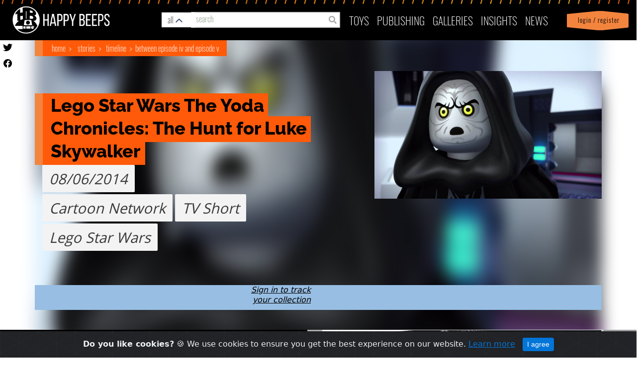

--- FILE ---
content_type: text/html; charset=utf-8
request_url: https://happybeeps.net/starwars-story/lego-star-wars-the-yoda-chronicles-the-hunt-for-luke-skywalker-362/
body_size: 10331
content:

<html lang="en">

<head>
    <meta charset="UTF-8" />
    <meta http-equiv="X-UA-Compatible" content="IE=edge" />
    <meta name="viewport" content="width=device-width, initial-scale=1.0">
    <link rel="shortcut icon" type="image/png" href="https://happybeeps.net/static/img/favicon.bce0b94e653c.ico" />
    <title>Lego Star Wars The Yoda Chronicles: The Hunt for Luke Skywalker</title>
    <meta name="description" content="" />

    <meta property="og:type" content="article" />
    <meta property="og:title" content="Lego Star Wars The Yoda Chronicles: The Hunt for Luke Skywalker" />
    <meta property="og:url" content="http://happybeeps.net/starwars-story/lego-star-wars-the-yoda-chronicles-the-hunt-for-luke-skywalker-362/" />
    <meta property="og:image" content="https://happybeeps-production.s3.amazonaws.com:443/cover_images/maxresdefault_1_i61TQCI.jpg"
        itemprop="image" />
    <meta property="og:description" content="" />
    <meta property="fb:app_id" content="1076592262509420" />


    <meta name="twitter:card" content="summary_large_image" />
    <meta name="twitter:site" content="@beeps_happy" />
    <meta name="twitter:title" content="Lego Star Wars The Yoda Chronicles: The Hunt for Luke Skywalker" />
    <meta name="twitter:description" content="" />
    <meta name="twitter:image" content="https://happybeeps-production.s3.amazonaws.com:443/cover_images/maxresdefault_1_i61TQCI.jpg" />
    <meta name="twitter:creator" content="@beeps_happy" />
    
    <link rel="stylesheet" href="https://maxcdn.bootstrapcdn.com/bootstrap/4.0.0-alpha.6/css/bootstrap.min.css"
        integrity="sha384-rwoIResjU2yc3z8GV/NPeZWAv56rSmLldC3R/AZzGRnGxQQKnKkoFVhFQhNUwEyJ" crossorigin="anonymous" />
    <link rel="stylesheet" href="https://cdnjs.cloudflare.com/ajax/libs/font-awesome/5.13.0/css/all.min.css" />
    
    

    <!-- <link rel="stylesheet" href="https://happybeeps.net/static/css/style.4fd601b91d99.css" /> -->
    <link rel="stylesheet" href="https://happybeeps.net/static/css/magnificpopup.30b593b71d76.css">
    <link rel="stylesheet" href="https://happybeeps.net/static/css/main.70f8469e42a7.css" />
    <link rel="stylesheet" href="https://happybeeps.net/static/css/cookiealert.3c50bbf2088d.css" />
    <link rel="stylesheet" href="https://happybeeps.net/static/css/spinner.9ed207993eaa.css" />
    <link rel="stylesheet" href="https://happybeeps.net/static/css/lightbox.f382c7446447.css" />
    <link rel="stylesheet" href="https://happybeeps.net/static/css/main_nice.663f56c78910.css" />
    <link rel="stylesheet" href="https://happybeeps.net/static/css/nice.a31945cd797c.css" />
    
<link rel="stylesheet" href="https://happybeeps.net/static/css/custom-switch.3ba9b9e93865.css" />
<link rel="stylesheet" href="https://happybeeps.net/static/css/characters.7de2147039aa.css" />
<link rel="stylesheet" href="https://happybeeps.net/static/css/main_nice.663f56c78910.css" />
<link rel="stylesheet" href="https://happybeeps.net/static/css/lightSlider.d74939c8a56d.css" />


    
<style>
	.affiliate-img {
      width: 100%;
      height: 60px;
    }
    @media only screen and (max-width: 600px) {
      .hb-item-detail .row.year-char-manufacturer {
          height: 270px;
      }
    }
    @media only screen and (min-width: 585px) { 
      .affiliate-col {
        margin-left: 15px;
      }
    }
</style>

</head>

<body>




    <!-- navigation -->
    
<nav class="navbar navbar-toggleable-md" id="id_happybeeps_nav">
    <div class="nav-bg-img"></div>
    <ul id="mobile-nav-search">
        <li class="nav-item mobile-nav-search-bg">
          <a class="drawer-butt-search mobile-nav-search-link" href="#"></a>
        </li>
      </ul>

    <ul id="mobile-login-account">
        <li class="nav-item dropdown login-bg d-sm-block d-lg-none">
            
            <a class="nav-link login-bg" href="/accounts/login/?next=/starwars-story/lego-star-wars-the-yoda-chronicles-the-hunt-for-luke-skywalker-362/"> &nbsp; Login / Register</a>
            
        </li>
    </ul>
    <button class="navbar-toggler navbar-toggler-right collapsed" type="button" data-toggle="dropdown"
        data-target="#navbarNav" aria-controls="navbarNav" aria-expanded="false">
        <div id="id_menu_open">
            <!--just add these span here-->
            <span></span>
            <span></span>
            <span></span>
            <span></span>
            <!--/end span-->
        </div>
        <div id="id_menu_close" style="display: none;">
            <img src="https://happybeeps.net/static/img/times.86db4bbf563e.png" />
        </div>
    </button>
    <a class="navbar-brand" href="/"><img src="https://happybeeps.net/static/img/home-logo.dbcac483de8d.png" /></a>
    <a class="navbar-bug" href="/"><img src="https://happybeeps.net/static/img/home-logo-bug.d10d795e2e1e.png" /></a>
    <!-- searchbar -->
    


<div id="hb-global-search">

  <div class="hb-custom-select-wrapper">
    <div class="hb-custom-select">
      <div class="hb-custom-select__trigger"><span>all</span>
        <div class="hb-arrow"></div>
      </div>
      <div class="hb-custom-options">
        <span class="hb-custom-option selected" data-value="all">all&nbsp;results</span>
        <span class="hb-custom-option" data-value="characters">characters</span>
        <span class="hb-custom-option" data-value="stories">stories</span>
        <span class="hb-custom-option" data-value="timelines">timelines</span>
        <span class="hb-custom-option" data-value="writers">writers</span>
        <span class="hb-custom-option" data-value="publishers">publishers</span>
        <span class="hb-custom-option" data-value="toys">toys</span>
        <span class="hb-custom-option" data-value="merchandise">merchandise</span>
        <span class="hb-custom-option" data-value="publications">publications</span>
        <span class="hb-custom-option" data-value="product lines">product lines</span>
      </div>
    </div>
  </div>

  <div class="hb-global-search-input">
    <span class="fa fa-search form-control-feedback" type="submit" id="id_search_submit"></span>
    <input type="text" class="form-control" placeholder="search" id="id_search" autocomplete="off" value="">
  </div>
</div>



<div id="hb-search-results">
  <!--
  <span class="hb-search-res-cat blue">Merchandise</span>
  <div class="hb-search-result blue">
    <h3>Tortor Porta Ullamcorper Ligula</h3>
    <img src="https://happybeeps.net/static/img/hb-search-placeholder-img-1.72bd0f5cbf2c.jpg" class="hb-search-result-img">
  </div>

  <span class="hb-search-res-cat orange">Publication</span>
  <div class="hb-search-result orange">
    <h3>Tortor Porta Ullamcorper Ligula Tortor Porta Ullamcorper Ligula Tortor Porta Ullamcorper Ligula Tortor Porta
      Ullamcorper Ligula</h3>
    <img src="https://happybeeps.net/static/img/hb-search-placeholder-img-2.19c7117d9f17.jpg" class="hb-search-result-img">
  </div>

  <span class="hb-search-res-cat green">Character</span>
  <div class="hb-search-result green">
    <h3>Pellentesque Consectetur Vehicula Justo Etiam</h3>
    <img src="https://happybeeps.net/static/img/hb-search-placeholder-img-3.09c51dedbf68.jpg" class="hb-search-result-img">
  </div>

  <span class="hb-search-res-cat yellow">Bobblehead</span>
  <div class="hb-search-result yellow">
    <h3>Commodo Adipiscing Lorem</h3>
    <img src="https://happybeeps.net/static/img/hb-search-placeholder-img-4.daf8fbef1115.jpg" class="hb-search-result-img">
  </div>

  <span class="hb-search-res-cat charcoal">Storyline</span>
  <div class="hb-search-result charcoal">
    <h3>Pellentesque Consectetur Vehicula Justo Etiam</h3>
    <img src="https://happybeeps.net/static/img/hb-search-placeholder-img-5.1ff9cc95538f.jpg" class="hb-search-result-img">
  </div>

  <span class="hb-search-res-cat blue">Toy</span>
  <div class="hb-search-result blue">
    <h3>Tortor Porta Ullamcorper Ligula</h3>
    <img src="https://happybeeps.net/static/img/hb-search-placeholder-img-6.1127a7a5446e.jpg" class="hb-search-result-img">
  </div>

  <span class="hb-search-res-cat blue">Character</span>
  <div class="hb-search-result blue">
    <h3>Cursus Ipsum Fringilla Mollis</h3>
    <img src="https://happybeeps.net/static/img/hb-search-placeholder-img-7.7a67516a4ca5.jpg" class="hb-search-result-img">
  </div>
  -->
</div>
    <!-- end -->
    <div class="navbar-collapse collapse" id="navbarNav" aria-expanded="false" style="">
        <ul class="navbar-nav ml-auto topnav top-menu">
            <li class="nav-item d-lg-none">
                <a class="nav-link" href="/">Home</a>
            </li>
            <li class="nav-item dropdown" id="toys_dropdown">
                <a class="nav-link" href="#" id="toys-dropdown" data-toggle="dropdown" aria-haspopup="true"
                    aria-expanded="false">
                    Toys
                    <span class="down-arrow d-lg-none" id="toys-dropdown"><img src="https://happybeeps.net/static/img/down-arrow.d0234e3dc5df.png" id="toys-dropdown"></span>
                </a>
                <div class="dropdown-menu" aria-labelledby="toys-dropdown">
                    <a class="dropdown-item" href="/toys-homepage/">Home</a>
                    <a class="dropdown-item" href="/toys-searchpage/">Search</a>
                    <a class="dropdown-item" href="/just-released-toys/">Just Released</a>
                    <a class="dropdown-item" href="/coming-soon-toys/">Coming Soon</a>
                    <a class="dropdown-item" href="/starwars-characters/">Characters</a>
                    <a class="dropdown-item" href="/starwars-productlines/">Product Lines</a>
                    <a class="dropdown-item" href="/starwars-timeline/">Timeline</a>
                    <a class="dropdown-item"
                        href="/accounts/login/?next=/starwars-story/lego-star-wars-the-yoda-chronicles-the-hunt-for-luke-skywalker-362/">View
                        Favorites</a>
                </div>
            </li>
            <li class="nav-item dropdown" id="pub_dropdown">
                <a class="nav-link" href="#" id="publishing-dropdown" role="button" data-toggle="dropdown"
                    aria-haspopup="true" aria-expanded="false">
                    publishing <span class="down-arrow d-lg-none"><img src="https://happybeeps.net/static/img/down-arrow.d0234e3dc5df.png" id="publishing-dropdown"></span>
                </a>
                <div class="dropdown-menu" aria-labelledby="publishing-dropdown">
                    <a class="dropdown-item" href="/publishing-homepage/">Home</a>
                    <a class="dropdown-item" href="/stories-searchpage/">Search Stories</a>
                    <a class="dropdown-item" href="/just-released-publications/">Just Released</a>
                    <a class="dropdown-item" href="/coming-soon-publications/">Coming Soon</a>
                    <a class="dropdown-item" href="/starwars-publishing/publishers/">Publishers</a>
                    <a class="dropdown-item" href="/starwars-publishing/writers/">Writers</a>
                    <a class="dropdown-item" href="/starwars-publishing/timeline/">Timeline</a>
                    <a class="dropdown-item" href="/starwars-publishing/favorites/">View Favorites</a>
                </div>
            </li>
            <li class="nav-item">
                <a class="nav-link" href="/collector-galleries/">Galleries</a>
            </li>
            <li class="nav-item dropdown" id="insight_drop">
                <a class="nav-link" href="#" id="insights-dropdown" role="button" data-toggle="dropdown"
                    aria-haspopup="true" aria-expanded="false">
                    INSIGHTS
                    <span class="down-arrow d-lg-none"><img src="https://happybeeps.net/static/img/down-arrow.d0234e3dc5df.png" id="insights-dropdown"></span>
                </a>
                <div class="dropdown-menu" aria-labelledby="insights-dropdown">
                    <a class="dropdown-item" href="/chart-of-day/">Chart of the Day</a>
                </div>
            </li>
            <li class="nav-item">
                <a class="nav-link" href="/news/">News</a>
            </li>
            <li class="nav-item dropdown login-bg d-sm-none d-lg-block d-none">
                
                <a class="nav-link login-bg" href="/accounts/login/?next=/starwars-story/lego-star-wars-the-yoda-chronicles-the-hunt-for-luke-skywalker-362/"> &nbsp; Login / Register</a>
                
            </li>
        </ul>
    </div>
</nav>
<div id="util-drawer" class="">

    <div class="mobile-search">

        <div class="hb-global-search-input">
          <span class="fa fa-search form-control-feedback" id="id_search_submit"></span>
          <input type="text" class="form-control" placeholder="search" id="id_search_mobile" autocomplete="off" value="">
        </div>
       
    </div> 
    <div class="my-account-items">
        <a href="/accounts/account/">Profile</a> |
        <a href="/accounts/logout/">
            <div class="icon-logout">
            </div>
            logout</a>  
        <a class="drawer-butt-account" href="#">
        <div class="icon-close">
        <svg version="1.1" viewBox="0 0 100 100" xmlns="http://www.w3.org/2000/svg">
          <g>
            <path
              d="m50 94.336c-5.7617 0-11.367-1.0938-16.68-3.2422-5.5078-2.2344-10.438-5.5078-14.668-9.7461-4.2305-4.2383-7.5117-9.1719-9.7344-14.668-2.1602-5.3125-3.2539-10.918-3.2539-16.68s1.0938-11.367 3.2422-16.68c2.2266-5.5 5.5078-10.438 9.7344-14.668 4.2305-4.2266 9.1719-7.5117 14.668-9.7344 5.3242-2.1602 10.93-3.2539 16.691-3.2539s11.367 1.0938 16.68 3.2422c5.5 2.2266 10.438 5.5078 14.668 9.7344 4.2305 4.2305 7.5117 9.1719 9.7344 14.668 2.1602 5.3242 3.2539 10.93 3.2539 16.691s-1.0938 11.367-3.2422 16.68c-2.2344 5.5078-5.5078 10.438-9.7461 14.668-4.2383 4.2266-9.1719 7.5117-14.668 9.7344-5.3125 2.1602-10.918 3.2539-16.68 3.2539zm0-82.812c-10.273 0-19.941 4.0039-27.207 11.27s-11.27 16.934-11.27 27.207 4.0039 19.941 11.27 27.207c15 15 39.414 15 54.414 0s15-39.414 0-54.414c-7.2656-7.2656-16.934-11.27-27.207-11.27z" />
            <path d="m61.387 34.469 4.1445 4.1445-26.918 26.918-4.1445-4.1445z" />
            <path d="m38.613 34.469 26.918 26.918-4.1445 4.1445-26.918-26.918z" />
          </g>
        </svg>
      </div></a>

      </div><!-- /my account items -->
</div><!-- / #util drawer  -->
<div class="hb-global-search">
    <div id="hb-search-mobile-results">
        </div>
</div>

<script type="text/javascript">
    document.querySelector("#navbarNav").addEventListener('click', (e)=>{
       document.querySelector('.navbar-toggler').setAttribute('aria-expanded', "true");
       if(e.target.id == "toys-dropdown") {
        document.querySelector('#toys_dropdown').classList.toggle('show');
       }
       if(e.target.id=="publishing-dropdown"){
        document.querySelector('#pub_dropdown').classList.toggle('show');
       }
       
       if(e.target.id == "insights-dropdown") {
        document.querySelector('#insight_drop').classList.toggle('show');
       }
       if(document.querySelector('.navbar-toggler').getAttribute('aria-expanded') == "true"){
        e.stopPropagation();
       } else {
        $('#id_menu_close').hide();
        $('#id_menu_open').show();
        document.querySelector('.navbar-toggler').setAttribute('aria-expanded', "true");
       }

    });
</script>

    <!-- end -->

    
<a href="https://twitter.com/beeps_happy" target="_new"><img src="https://happybeeps.net/static/img/icon-twitter-black.1a852fda34c0.svg" class="butn-twitter"></a>
<a href="https://www.facebook.com/happybeeps/" target="_new"><img src="https://happybeeps.net/static/img/icon-facebook-black.18f702267def.svg" class="butn-facebook"></a>

<div class="hb-item-detail">
  <div class="container">
    <div class="bg-blur"></div>
    <div class="bread-crumbs">
      <span>
        <a href="/">Home</a>
        <a href="/publishing-homepage/">Stories</a>
        <a href="/starwars-publishing/timeline/?tab=stories">Timeline</a>
        <a
          href="/starwars-publishing/timeline/between-episode-iv-and-episode-v-16/?tab=stories">Between Episode IV and Episode V</a>
      </span>
    </div>
    <div class="row">
      <div class="col-sm-12 col-lg-5">
        
<div class="demo">
  <div id="lightSlider">
    <li class="carousel-item" data-printing_id="362">
      
      <a href="https://happybeeps-production.s3.amazonaws.com:443/cover_images/maxresdefault_1_i61TQCI.jpg" data-lightbox="Lego Star Wars The Yoda Chronicles: The Hunt for Luke Skywalker" data-title="">
        <img src="https://happybeeps-production.s3.amazonaws.com:443/cover_images/maxresdefault_1_i61TQCI.jpg" alt="Lego Star Wars The Yoda Chronicles: The Hunt for Luke Skywalker" data-courtesy-text="" />
      </a>
      
    </li>
  </div>
  <div class="courtesy-text"></div>
</div>
<!--/.Carousel Wrapper-->
      </div>
      <div class="col-sm-12 col-lg-7">
        
<div class="title-info">
    <div class="title-container">
        <span class="title">Lego Star Wars The Yoda Chronicles: The Hunt for Luke Skywalker</span>
    </div>
</div>
<div class="row year-char-manufacturer year-manufacturer">
    <div class="col-sm-12">
        <div class="year-char">
            <span class="year">08/06/2014</span><br>
            
            <div class="manufac">Cartoon Network</div>
            <div class="manufac">TV Short</div><br>
            <div class="manufac">Lego Star Wars</div>
        </div>
    </div>
</div>

<div class="row flex-column-reverse flex-lg-row mt-4">
    <div class="col-sm-9 col-12 affiliate-col">
        <div class="row flex-row">
            
        </div>
    </div>
    <div class="col-sm-3">
    </div>
  </div>
      </div>
    </div>
    <div class="row own-sign-in">
      <div class="col-sm-3 col-lg-6">
        <a href="/accounts/login/?next=/starwars-story/lego-star-wars-the-yoda-chronicles-the-hunt-for-luke-skywalker-362/">Sign in to track <br /> your
          collection</a>
      </div>
      <div class="col-sm-9 col-lg-6">
        


      </div>
    </div>
  </div>
</div>
<!-- second section -->
<div class="row hb-section-contents">
  <div class="col-lg-6 overflow-auto">
    <div class="col-xs-12 overflow-auto">
      




    </div>
    <div class="col-xs-12 overflow-auto">
      




    </div>
    <div class="col-xs-12 overflow-auto">
      
<div class="re-tools">
  <div class="header">
    <div class="header-title-container">
      <span class="header-title">Publication History</span>
    </div>
  </div>
  <!-- <div class="re-tools-items"> -->
  
  <div class="re-tools-items masonry">
    
      
<!-- item -->
<div class="retool-item col-lg-4">
    <a class="title" href="/starwars-publication/lego-star-wars-the-yoda-chronicles-the-hunt-for-luke-skywalker-417/">
    <div class="img-container">
    
      <img src="https://happybeeps-production.s3.amazonaws.com:443/cover_images/maxresdefault_1_i61TQCI.jpg" alt="Lego Star Wars The Yoda Chronicles: The Hunt for Luke Skywalker">
    
    </div>
    
      <span>Lego Star Wars The Yoda Chronicles: The Hunt for Luke Skywalker</span>
    
  </a>
</div>

    
  </div>
  
  
  <!-- </div> -->
</div>

    </div>
    
    
    <div class="col-xs-12 overflow-auto">
      <!-- retools -->
<div class="re-tools">
  <div class="header">
    <div class="header-title-container">
      <span class="header-title">More The Yoda Chronicles</span>
    </div>
  </div>
  <div class="re-tools-items">
    
      
  <!-- item -->
  <div class="retool-item">
      <a class="title" href="/starwars-story/lego-star-wars-the-yoda-chronicles-a-farewell-to-arm-347/">
      <div class="img-container">
      
        <img src="https://happybeeps-production.s3.amazonaws.com:443/cover_images/maxresdefault_5_ByDaagA.jpg" alt="Lego Star Wars The Yoda Chronicles: A Farewell to Arm">
      
      </div>
      <span>Lego Star Wars The Yoda Chronicles: A Farewell to Arm</span>
    </a>
  </div>

    
      
  <!-- item -->
  <div class="retool-item">
      <a class="title" href="/starwars-story/lego-star-wars-the-yoda-chronicles-an-old-friend-returns-348/">
      <div class="img-container">
      
        <img src="https://happybeeps-production.s3.amazonaws.com:443/cover_images/maxresdefault_vPJJvNr.jpg" alt="Lego Star Wars The Yoda Chronicles: An Old Friend Returns">
      
      </div>
      <span>Lego Star Wars The Yoda Chronicles: An Old Friend Returns</span>
    </a>
  </div>

    
      
  <!-- item -->
  <div class="retool-item">
      <a class="title" href="/starwars-story/lego-star-wars-the-yoda-chronicles-attack-of-the-jedi-349/">
      <div class="img-container">
      
        <img src="https://happybeeps-production.s3.amazonaws.com:443/cover_images/AttackOfTheJedi.jpg" alt="Lego Star Wars The Yoda Chronicles: Attack of the Jedi">
      
      </div>
      <span>Lego Star Wars The Yoda Chronicles: Attack of the Jedi</span>
    </a>
  </div>

    
      
  <!-- item -->
  <div class="retool-item">
      <a class="title" href="/starwars-story/lego-star-wars-the-yoda-chronicles-clash-of-the-skywalkers-350/">
      <div class="img-container">
      
        <img src="https://happybeeps-production.s3.amazonaws.com:443/cover_images/maxresdefault_6_ZFGkCYx.jpg" alt="Lego Star Wars The Yoda Chronicles: Clash of the Skywalkers">
      
      </div>
      <span>Lego Star Wars The Yoda Chronicles: Clash of the Skywalkers</span>
    </a>
  </div>

    
      
  <!-- item -->
  <div class="retool-item">
      <a class="title" href="/starwars-story/lego-star-wars-the-yoda-chronicles-escape-from-the-jedi-temple-351/">
      <div class="img-container">
      
        <img src="https://happybeeps-production.s3.amazonaws.com:443/cover_images/EscapeFromTheJediTemple.jpg" alt="Lego Star Wars The Yoda Chronicles: Escape from the Jedi Temple">
      
      </div>
      <span>Lego Star Wars The Yoda Chronicles: Escape from the Jedi Temple</span>
    </a>
  </div>

    
      
    <div class="view-more">
      <a href="/search/?q=&category=stories&series=The Yoda Chronicles">View More</a>
    </div>
    
  </div>
</div>

    </div>
    
    
    <div class="col-xs-12 overflow-auto">
      <div class="re-tools">
  <div class="header">
    <div class="header-title-container">
      <span class="header-title">More TV Short from Between Episode IV and Episode V</span>
    </div>
  </div>
  <div class="re-tools-items">
  
    
  <!-- item -->
  <div class="retool-item">
      <a class="title" href="/starwars-story/lego-star-wars-the-yoda-chronicles-a-farewell-to-arm-347/">
      <div class="img-container">
      
        <img src="https://happybeeps-production.s3.amazonaws.com:443/cover_images/maxresdefault_5_ByDaagA.jpg" alt="Lego Star Wars The Yoda Chronicles: A Farewell to Arm">
      
      </div>
      <span>Lego Star Wars The Yoda Chronicles: A Farewell to Arm</span>
    </a>
  </div>

  
    
  <!-- item -->
  <div class="retool-item">
      <a class="title" href="/starwars-story/lego-star-wars-the-yoda-chronicles-an-old-friend-returns-348/">
      <div class="img-container">
      
        <img src="https://happybeeps-production.s3.amazonaws.com:443/cover_images/maxresdefault_vPJJvNr.jpg" alt="Lego Star Wars The Yoda Chronicles: An Old Friend Returns">
      
      </div>
      <span>Lego Star Wars The Yoda Chronicles: An Old Friend Returns</span>
    </a>
  </div>

  
    
  <!-- item -->
  <div class="retool-item">
      <a class="title" href="/starwars-story/lego-star-wars-the-yoda-chronicles-goodbye-jek-353/">
      <div class="img-container">
      
        <img src="https://happybeeps-production.s3.amazonaws.com:443/cover_images/maxresdefault_4_qj66naH.jpg" alt="Lego Star Wars The Yoda Chronicles: Goodbye, Jek">
      
      </div>
      <span>Lego Star Wars The Yoda Chronicles: Goodbye, Jek</span>
    </a>
  </div>

  
    
  <!-- item -->
  <div class="retool-item">
      <a class="title" href="/starwars-story/lego-star-wars-the-yoda-chronicles-the-galaxys-most-wanted-361/">
      <div class="img-container">
      
        <img src="https://happybeeps-production.s3.amazonaws.com:443/cover_images/maxresdefault_2_rlpTaqj.jpg" alt="Lego Star Wars The Yoda Chronicles: The Galaxy&#39;s Most Wanted">
      
      </div>
      <span>Lego Star Wars The Yoda Chronicles: The Galaxy&#39;s Most Wanted</span>
    </a>
  </div>

  
    
  <!-- item -->
  <div class="retool-item">
      <a class="title" href="/starwars-story/the-prisoner-of-tatooine-5152/">
      <div class="img-container">
      
        <img src="https://happybeeps-production.s3.amazonaws.com:443/cover_images/lego_allstars4.jpg" alt="The Prisoner of Tatooine">
      
      </div>
      <span>The Prisoner of Tatooine</span>
    </a>
  </div>

  
    
  <!-- item -->
  <div class="retool-item">
      <a class="title" href="/starwars-story/the-droid-rescue-gambit-5153/">
      <div class="img-container">
      
        <img src="https://happybeeps-production.s3.amazonaws.com:443/cover_images/LEGO-Star-Wars-All-Stars-shorts-5-featured.webp" alt="The Droid Rescue Gambit">
      
      </div>
      <span>The Droid Rescue Gambit</span>
    </a>
  </div>

  
    
  <!-- item -->
  <div class="retool-item">
      <a class="title" href="/starwars-story/what-goes-up-5163/">
      <div class="img-container">
      
        <img src="https://happybeeps-production.s3.amazonaws.com:443/cover_images/The_Roger_Story_title.jpg" alt="What Goes Up">
      
      </div>
      <span>What Goes Up</span>
    </a>
  </div>

  
    
  <!-- item -->
  <div class="retool-item">
      <a class="title" href="/starwars-story/star-wars-galaxy-of-adventures-darth-vader-vs-the-rebel-fleet-fearsome-fighter-pilot-5420/">
      <div class="img-container">
      
        <img src="https://happybeeps-production.s3.amazonaws.com:443/cover_images/maxresdefault1.jpg" alt="Star Wars Galaxy of Adventures: Darth Vader vs. The Rebel Fleet - Fearsome Fighter Pilot">
      
      </div>
      <span>Star Wars Galaxy of Adventures: Darth Vader vs. The Rebel Fleet - Fearsome Fighter Pilot</span>
    </a>
  </div>

  
    
  <!-- item -->
  <div class="retool-item">
      <a class="title" href="/starwars-story/star-wars-galaxy-of-adventures-r2-d2-a-pilots-best-friend-5422/">
      <div class="img-container">
      
        <img src="https://happybeeps-production.s3.amazonaws.com:443/cover_images/maxresdefault_8_J4vpRaH.jpg" alt="Star Wars Galaxy of Adventures: R2-D2 - A Pilot&#39;s Best Friend">
      
      </div>
      <span>Star Wars Galaxy of Adventures: R2-D2 - A Pilot&#39;s Best Friend</span>
    </a>
  </div>

  
    
  <!-- item -->
  <div class="retool-item">
      <a class="title" href="/starwars-story/lego-star-wars-all-i-want-for-life-day-6025/">
      <div class="img-container">
      
        <img src="https://happybeeps-production.s3.amazonaws.com:443/cover_images/All-I-Want-For-Life-Day-LEGO-STAR-WARS-Celebrate-the-Season.jpg" alt="Lego Star Wars: All I Want For Life Day">
      
      </div>
      <span>Lego Star Wars: All I Want For Life Day</span>
    </a>
  </div>

  
    
  <!-- item -->
  <div class="retool-item">
      <a class="title" href="/starwars-story/star-wars-vintage-the-story-of-the-faithful-wookiee-6201/">
      <div class="img-container">
      
        <img src="https://happybeeps-production.s3.amazonaws.com:443/cover_images/star-wars-holiday-special.jpg" alt="Star Wars Vintage: The Story of the Faithful Wookiee">
      
      </div>
      <span>Star Wars Vintage: The Story of the Faithful Wookiee</span>
    </a>
  </div>

  
    
  <!-- item -->
  <div class="retool-item">
      <a class="title" href="/starwars-story/lets-draw-star-wars-life-day-holiday-special-6601/">
      <div class="img-container">
      
        <img src="https://happybeeps-production.s3.amazonaws.com:443/cover_images/download_5.jfif" alt="Let&#39;s Draw Star Wars: Life Day Holiday Special">
      
      </div>
      <span>Let&#39;s Draw Star Wars: Life Day Holiday Special</span>
    </a>
  </div>

  
  </div>
</div>

    </div>
    
  </div>
  <div class="col-lg-6 overflow-auto">
    <div class="col-xs-12 overflow-auto">
      

<div class="row m-0">
  <div class="rel-news" style="overflow:hidden; margin-top:0px;">
  <div class="re-tools d-md-none">
    <div class="header">
      <div class="header-title-container">
        <span class="header-title">Featured</span>
      </div>
    </div>
  </div>
  
  
  <!-- news item -->
  <div class="rel-news-item">
  
      <img class="main-img" src="https://happybeeps-production.s3.amazonaws.com:443/news/Screenshot_2024-04-21_095557.png">
  
      <div class="title">
          <div class="title-tag">News</div>
          <div class="title-text">Final Lego Star Wars May the 4th Products!</div>
      </div>
      <div class="view-hb-news">
          <a href="/news/final-lego-star-wars-may-the-4th-products/">View</a>
      </div>
      <img class="slants" src="https://happybeeps.net/static/img/slants-white.877e8bb46d6e.svg" />
  </div>
  
  <!-- news item -->
  <div class="rel-news-item">
  
      <img class="main-img" src="https://happybeeps-production.s3.amazonaws.com:443/news/Screenshot_2024-04-21_094723.png">
  
      <div class="title">
          <div class="title-tag">News</div>
          <div class="title-text">Two New Black Series Products Announced!</div>
      </div>
      <div class="view-hb-news">
          <a href="/news/two-new-black-series-products-announced/">View</a>
      </div>
      <img class="slants" src="https://happybeeps.net/static/img/slants-white.877e8bb46d6e.svg" />
  </div>
  
  <!-- news item -->
  <div class="rel-news-item">
  
      <img class="main-img" src="https://happybeeps-production.s3.amazonaws.com:443/news/Screenshot_2024-04-21_094228.png">
  
      <div class="title">
          <div class="title-tag">News</div>
          <div class="title-text">Mattel Plush Releases New Din Grogu Plush!</div>
      </div>
      <div class="view-hb-news">
          <a href="/news/mattel-plush-releases-new-din-grogu-plush/">View</a>
      </div>
      <img class="slants" src="https://happybeeps.net/static/img/slants-white.877e8bb46d6e.svg" />
  </div>
  
  <!-- news item -->
  <div class="rel-news-item">
  
      <img class="main-img" src="https://happybeeps-production.s3.amazonaws.com:443/news/Screenshot_2024-04-21_092848.png">
  
      <div class="title">
          <div class="title-tag">News</div>
          <div class="title-text">Marvel Star Wars Solicitations for July 2024</div>
      </div>
      <div class="view-hb-news">
          <a href="/news/marvel-star-wars-solicitations-for-july-2024/">View</a>
      </div>
      <img class="slants" src="https://happybeeps.net/static/img/slants-white.877e8bb46d6e.svg" />
  </div>
  
  </div>
</div>



    </div>
  </div>
</div>


    <!-- fooler -->
    
<div id="footer">
        <div class="container f-menu-list">
            <div class="row">
                <div class="f-menu">
                    <h3>
                        About us
                    </h3>
                    <ul class="nav nav-pills nav-stacked">
                        <li><a href="/about-happybeeps/">What is Happy Beeps?</a></li>
                        <li><a href="/frequently-asked-questions/">FAQ's</a></li>
                        <li><a href="/privacy-policy/">Privacy Policy</a></li>
                    </ul>
                </div>
                <div class="f-menu">
                    <h3>
                        Contact Us
                    </h3>
                    <ul class="nav nav-pills nav-stacked">
                        <li><a href="/contact-us/">Contact Us</a></li>
                        <li><a href="/suggestion-box/">Suggestion Box</a></li>
                    </ul>
                </div>
                <div class="f-menu">
                    <h3>
                        Pages
                    </h3>
                    <ul class="nav nav-pills nav-stacked">
                        <li><a href="/toys-homepage/">Toys</a></li>
                        <li><a href="/publishing-homepage/">Publishing</a></li>
                        <li><a>Art (Coming Soon!)</a></li>
                    </ul>
                </div>
                <div class="f-menu">
                    <h3>&nbsp;</h3>
                    <ul class="nav nav-pills nav-stacked">
                       <li><a href="/news/">News</a></li>
                    </ul>
                </div>
                <div class="col-md-6 footer_logo">
                    <img src="https://happybeeps.net/static/img/home-logo.dbcac483de8d.png" />
                </div>
                <div class="col-md-6">
                    <ul class="social-icons">

                        <li>
                            <a href="https://facebook.com/happybeeps/" rel="nofollow" target="_blank">
                                <img src="https://happybeeps.net/static/img/icon-fb.ed503534b2b1.svg" />
                            </a>
                        </li>


                        <li>
                            <a href="https://twitter.com/beeps_happy" rel="nofollow" target="_blank">
                                <img src="https://happybeeps.net/static/img/icon-tw.d77c5509f04b.svg">
                            </a>
                        </li>
                    </ul>
                </div>
            </div>
            <br clear="all">
            <br clear="all">

            <div class="row copy_powered">
                <div class="col-md-4 col-sm-6 col-xs-12">
                    Copyright © 2021 | happybeeps.net
                </div>
                <div class="col-sm-6 col-xs-12">
                    <a href=" https://agiliq.com/" target="_blank" nofollow="">Powered by Agiliq</a>
                </div>
            </div>
            <br clear="all">
        </div>
    </div>
    <div class="alert alert-dismissible text-center cookiealert" role="alert">
        <div class="cookiealert-container">
            <b>Do you like cookies?</b> &#x1F36A; We use cookies to ensure you get the best experience on our website. <a href="/privacy-policy/" target="_blank">Learn more</a>
            <button type="button" class="btn btn-primary btn-sm acceptcookies" aria-label="Close">
                I agree
            </button>
        </div>
    </div>
    <!-- Global site tag (gtag.js) - Google Analytics -->
    <script async src="https://www.googletagmanager.com/gtag/js?id=UA-134701100-1"></script>
    <script>
  window.dataLayer = window.dataLayer || [];
  function gtag(){dataLayer.push(arguments);}
  gtag('js', new Date());

  gtag('config', 'UA-134701100-1');
</script>

    <!-- Footer - end -->

    

    <!-- script -->
    
    <script src="https://ajax.googleapis.com/ajax/libs/jquery/3.4.1/jquery.min.js"></script>
    <script src="https://cdnjs.cloudflare.com/ajax/libs/tether/1.4.0/js/tether.min.js"
        integrity="sha384-DztdAPBWPRXSA/3eYEEUWrWCy7G5KFbe8fFjk5JAIxUYHKkDx6Qin1DkWx51bBrb"
        crossorigin="anonymous"></script>
    <script src="https://maxcdn.bootstrapcdn.com/bootstrap/4.0.0-alpha.6/js/bootstrap.min.js"
        integrity="sha384-vBWWzlZJ8ea9aCX4pEW3rVHjgjt7zpkNpZk+02D9phzyeVkE+jo0ieGizqPLForn"
        crossorigin="anonymous"></script>
    <script src="https://cdnjs.cloudflare.com/ajax/libs/font-awesome/5.13.0/js/regular.min.js"></script>
    <script src="https://cdnjs.cloudflare.com/ajax/libs/js-cookie/2.2.1/js.cookie.min.js"
        integrity="sha256-oE03O+I6Pzff4fiMqwEGHbdfcW7a3GRRxlL+U49L5sA=" crossorigin="anonymous"></script>
    <script src="https://happybeeps.net/static/js/lightbox.fa8f8c6b2c7f.js"></script>
    
<script src="https://happybeeps.net/static/js/lightSlider.d622f42ba002.js"></script>
<script src="https://unpkg.com/masonry-layout@4/dist/masonry.pkgd.js"></script>

    
    <!-- <script src="https://happybeeps.net/static/js/main.ad24d566c52d.js"></script> -->
    <script src="https://happybeeps.net/static/js/cookiealert.4b4a4abbe67b.js"></script>
    <script src="https://happybeeps.net/static/js/magnific-popup.360c025f90d8.js"></script>
    

    <script>
        lightbox.option({
            "albumLabel": false,
            "showImageNumberLabel": false
        });
    </script>
    <script type="text/javascript">

        $(document).ready(function () {
            $('.logout a').click(function (e) {
                e.preventDefault();
                window.location.href = $(this).attr('href');
            })
            $('[data-toggle="tooltip"]').tooltip();
           
         $('#navbarNav').on('show.bs.dropdown', function () {
                $('#id_menu_close').show();
                $('#id_menu_open').hide();
            });
            $('#navbarNav').on('hide.bs.dropdown', function (e) {
                $('#id_menu_close').hide();
                $('#id_menu_open').show();
            })
        }); 
        /* Global search */
        let is_mobile=false;
function showSearchResults(is_mobile=false){
    var q, category;
    if(is_mobile){
        q = $('#id_search_mobile').val();
        category = "all";
    } else {
     q = $('#id_search').val();
     category = ($('.hb-custom-option.selected').data() || {}).value;
    }
    window.location.href = `/search/?q=${q}&category=${category}`; 
}

function getSearchResults(is_mobile=false) {
    var category, q;
    if(is_mobile) {
        category = "all";
        q = $("#id_search_mobile").val();
        $is_mobile = is_mobile;
    } else{
        category = ($('.hb-custom-option.selected').data() || {}).value;
        q = $('#id_search').val();
        $is_mobile = is_mobile;
    }
    var url = '/search/';
    data = { category, q }
    if(is_mobile){
        $('#hb-search-mobile-results').hide()
    } else{
       $('#hb-search-results').hide();
    }
    $.get(url, data, function (resp) {
        if(is_mobile){
            $('#hb-search-mobile-results').html(resp.results);
            $('#hb-search-mobile-results').show();
        } else {
            $('#hb-search-results').html(resp.results);
            $('#hb-search-results').show();
        }
        window.location.href = url + `?category=${category}&q=${q}`
    });
}

document.querySelector('.hb-custom-select-wrapper').addEventListener('click', function () {
    this.querySelector('.hb-custom-select').classList.toggle('open');
})

for (const option of document.querySelectorAll(".hb-custom-option")) {
    option.addEventListener('click', function () {
        if (!this.classList.contains('selected')) {
            this.parentNode.querySelector('.hb-custom-option.selected').classList.remove('selected');
            this.classList.add('selected');
            this.closest('.hb-custom-select').querySelector('.hb-custom-select__trigger span').textContent = this.textContent;
            // update search
            getSearchResults();
        }
    })
}

window.addEventListener('click', function (e) {
    const select = document.querySelector('.hb-custom-select')
    if (!select.contains(e.target)) {
        select.classList.remove('open');
    }
});

/* Agiliq script */
$(document).ready(function () {
    var typingTimer;
    var interval = 200;
    $('#id_search').on('input', function () {
        clearTimeout(typingTimer);
        var search_term = $(this).val();
        if (search_term) {
            typingTimer = setTimeout(
                function () {
                    getSearchResults()
                },
                interval
            );
        }
    });
   
    // hide results
    var mouse_is_inside = false;
    $('.hb-search-results').hover(function () {
        mouse_is_inside = true;
    }, function () {
        mouse_is_inside = false;
    });
    
    $("body").mouseup(function () {
        if (!mouse_is_inside) $('#hb-search-results').hide();
    });
    
    $('#id_search_submit').click(showSearchResults);
    
    $("#id_search").keyup(function(e){ 
        var code = e.key;
        if(code === "Enter"){
            e.preventDefault();
            showSearchResults(is_mobile=false);
        }
        
    });
    $("#id_search_mobile").keyup(function(e){ 
        var code = e.key;
        if(code === "Enter"){
            e.preventDefault();
            showSearchResults(is_mobile=true);
        }
        
    });
    
});

/**end**/
        
    </script>

    <script>
        $(document).ready(function () {
            $('.drawer-butt-account').on('click', function(e) {
              $('#util-drawer').toggleClass("open-account");
              $('#util-drawer').removeClass("open-search");
              e.preventDefault();
            });
            $('.drawer-butt-search').on('click', function (e) {
              $('#util-drawer').removeClass("open-account");
              $('#util-drawer').toggleClass("open-search");
               e.preventDefault();
             });
         });
    </script>  
    
<script type="text/javascript">
  $(document).ready(function() {
    var carouselUtils = function(obj) {
        var printingInfo = $(obj).find('.active').data();
        var courtesy = $('.courtesy-text');
        courtesy.hide();
        var img_obj = $(obj).find('.active').find('img');
        // courtesy text
        var courtesyText = img_obj.data('courtesy-text');
        if (courtesyText) {
            $('.courtesy-text').html(courtesyText);
            courtesy.show();
        }
        // set bg image
        var img_url = img_obj.attr('src');
        $('.bg-blur').css({ 'background-image': "url(" + img_url + ")" });
    }
    // carousel
    $('#lightSlider').lightSlider({
        gallery: true,
        item: 1,
        loop:true,
        slideMargin: 0,
        thumbItem: 9,
        adaptiveHeight: true,
        slideEndAnimation: false,
       onSliderLoad: function(e){
           carouselUtils(e);
        },
       onAfterSlide: function(e){
           carouselUtils(e);
        }
    });
});
  var modal_form_template = `
<!-- Modal -->
<div class="modal fade" id="id_multi_printing_own" tabindex="-1" role="dialog" aria-labelledby="multi_printings" aria-hidden="true">
  <div class="modal-dialog" role="document">
  <form id="id_form_multi_printing_own" action="#" method="post" enctype="multipart/form-data" onsubmit="ownSelectedPrintings(event)">
    <div class="modal-content">
        <div class="modal-body">
            <h5 class="modal-title">Which of these printings do you own?</h5>
        </div>
        <div class="modal-footer">
        <button type="button" class="btn btn-secondary" data-dismiss="modal">Close</button>
        <button type="submit" class="btn btn-primary">Submit</button>
        </div>
        <div class="control-group error">
            <div class="controls">
                <span class="help-inline" id="id_error"></span>
            </div>
        </div>
        <br clear="all"/>
      </div>
    </div>
  </form>
</div>
`

function ownSelectedPrintings(e){
    e.preventDefault();
    $('#id_error').text('');
    var printings = []
    $('#id_form_multi_printing_own input[name=printing]:checked').each(function(index, obj){
        printings.push($(obj).val());
    });
    var story_id = $('#id_multi_printing_own').data('story_id');
    var data = {printings, story_id, action: 'own', 'popup_submit': true}
    var url = "/starwars-publishing/story-ownership/";
    $.ajax({
        url: url,
        type: 'POST',
        data: data,
        success: function (response) {
            $('.loading').hide();
            if (response.success){
                if(response.action == 'added_own'){
                    $('.story-owned[data-story_id="' + story_id + '"]').addClass('active');
                    $('.story-wanted[data-story_id="' + story_id + '"]').attr('disabled', true);
                }else{
                    $('.story-owned[data-story_id="' + story_id + '"]').removeClass('active');
                    $('.story-wanted[data-story_id="' + story_id + '"]').attr('disabled', false);
                }
                $('#id_multi_printing_own').modal('hide');
            }else{
                alert(response.message)
            }
        }
    });
    return false;
}


function showStoryPrintings(releases, story_id){
    $('#id_multi_printing_own').remove();
    $('body').append($(modal_form_template));
    $.each(releases, function(key, printings){
        $.each(printings, function(index, obj){
            var template = `
            <div class="checkbox">
                <label><input type="checkbox" value="${obj.id}" name="printing"><span style="padding-left:10px">${obj.printing}</span></label>
            </div>
            `
            var checkbox = $(template);
            if(obj.ownership){
                checkbox.find('input[type="checkbox"]').attr('checked', 'checked');
            }
            $('#id_multi_printing_own').find('.modal-body').append(checkbox);
        });
        $('#id_multi_printing_own').find('.modal-body').append('<hr style="margin:0;" />');
    })
    $('#id_multi_printing_own').data('story_id', story_id);
    $('#id_multi_printing_own').modal();
}

$(document).ready(function(){

    // story owned
    $('body').on('click', '.story-owned', function(e){
        e.preventDefault();
        var data = $(this).data();
        var story_id = data['story_id'];
        var url = "/starwars-publishing/story-ownership/"
        $.ajax({
            url: url,
            type: 'POST',
            data: data,
            success: function (response) {
                $('.loading').hide();
                if (response.success){
                    if(response.action == 'added_own'){
                        $('.story-owned[data-story_id="' + story_id + '"]').addClass('active');
                        $('.story-wanted[data-story_id="' + story_id + '"]').attr('disabled', true);
                    }else if(response.action == 'printings_popup'){
                        showStoryPrintings(response.printings, story_id)
                    }else{
                        $('.story-owned[data-story_id="' + story_id + '"]').removeClass('active');
                        $('.story-wanted[data-story_id="' + story_id + '"]').attr('disabled', false);
                    }
                }else{
                    alert(response.message)
                }
            }
        });
    })

    // story wanted
    $('body').on('click', '.story-wanted', function(e){
        e.preventDefault();
        var data = $(this).data();
        var story_id = data['story_id'];
        var url = "/starwars-publishing/story-ownership/"
        $('.loading').show();
        $.ajax({
            url: url,
            type: 'POST',
            data: data,
            success: function (response) {
                $('.loading').hide();
                if (response.success){
                    if(response.action == 'added_want'){
                        $('.story-wanted[data-story_id="' + story_id + '"]').addClass('active');
                        $('.story-owned[data-story_id="' + story_id + '"]').attr('disabled', true);
                    }else{
                        $('.story-wanted[data-story_id="' + story_id + '"]').removeClass('active');
                        $('.story-owned[data-story_id="' + story_id + '"]').attr('disabled', false);
                    }
                }else{
                    alert(response.message)
                }
            }
        });
    }); 
});


  $(window).on('load', function () {
    $grid = $('.re-tools-items');
    $grid.masonry({
      // options
      itemSelector: '.retool-item,.view-more',
      columnWidth: 100,
      horizontalOrder: true,
      percentPosition: true,
      gutter: 60
    });
    $grid.masonry('layout');
    /*  $grid.imagesLoaded().progress(function () {
        $grid.masonry('layout');
      });*/
  });

  // display initial image info
  if ($('#story_car li').length > 0) {
    data = $('#story_car li').first().data();
    for (var key in data) {
      if (key == 'courtesyText') {
        $(`#${key}`).html($(data[key]));
      }
    }
  }
  // toggle story pub
  $('.fa-angle-right').click(function () {
    $(this).toggleClass('fa-angle-right fa-angle-down');
    $item = $(this).closest('.prod-toggle-item');
    $item.find('.toggle-body').toggleClass('hidden');
  });

</script>

<script defer src="https://static.cloudflareinsights.com/beacon.min.js/vcd15cbe7772f49c399c6a5babf22c1241717689176015" integrity="sha512-ZpsOmlRQV6y907TI0dKBHq9Md29nnaEIPlkf84rnaERnq6zvWvPUqr2ft8M1aS28oN72PdrCzSjY4U6VaAw1EQ==" data-cf-beacon='{"version":"2024.11.0","token":"795100b1897e4b9092d95427c9912343","r":1,"server_timing":{"name":{"cfCacheStatus":true,"cfEdge":true,"cfExtPri":true,"cfL4":true,"cfOrigin":true,"cfSpeedBrain":true},"location_startswith":null}}' crossorigin="anonymous"></script>
</body>

</html>

--- FILE ---
content_type: image/svg+xml
request_url: https://happybeeps.net/static/img/login-bg.3e47ad0a3136.svg
body_size: 29
content:
<?xml version="1.0" encoding="UTF-8"?>
<svg width="124px" height="39px" viewBox="0 0 124 39" version="1.1" xmlns="http://www.w3.org/2000/svg" xmlns:xlink="http://www.w3.org/1999/xlink">
    <!-- Generator: sketchtool 63 (101010) - https://sketch.com -->
    <title>2F9C7D4C-362F-4717-8B91-F1DC6E110C66</title>
    <desc>Created with sketchtool.</desc>
    <g id="Page-1" stroke="none" stroke-width="1" fill="none" fill-rule="evenodd">
        <g id="HB-refresh-HOME-desktop" transform="translate(-1291.000000, -30.000000)" fill="#F3843E">
            <polygon id="Polygon" points="1353.70979 30 1415 36.368705 1415 62.631295 1353.70979 69 1291 62.631295 1291 36.368705"></polygon>
        </g>
    </g>
</svg>